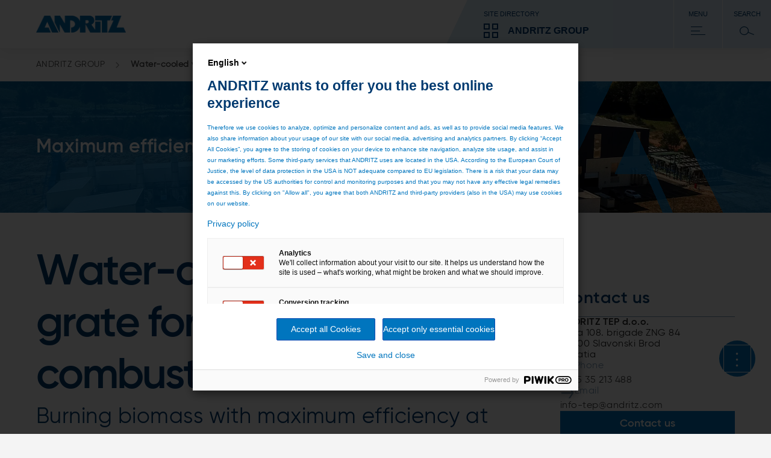

--- FILE ---
content_type: text/html;charset=UTF-8
request_url: https://www.andritz.com/products-en/group/environmental-solutions/water-cooled-vibrating-grate-for-biomass-combustion
body_size: 15480
content:

<!DOCTYPE html>
<html class="no-js" lang="en" dir="ltr"    >
<head data-resource_path="/blueprint/resources" >
<meta charset="UTF-8">
<title >Water-cooled vibrating grate for biomass combustion - BioSol</title>
<meta name="description" content="ANDRITZ TEP d.o.o. (former Duro Dakovic TEP d.o.o.) solutions are the culmination of decades of experience in designing, manufacturing, and maintaining power plants for various purposes and parameters worldwide. We leverage modern design methods to optimize the effectiveness of individual modules and the overall energy system of a power plant. Our approach incorporates user feedback, test results, and the most advanced computing systems to ensure that our solutions are efficient, effective, and reliable.
">
<meta name="author" content="ANDRITZ AG"/>
<meta name="keywords" content="grate production,waste combustion,air and water grate combustion,waste to energy,energy from waste,waste boiler manufacturing,biosol">
<link rel="canonical" href="https://www.andritz.com/products-en/group/environmental-solutions/water-cooled-vibrating-grate-for-biomass-combustion">
<meta property="og:image" content="https://www.andritz.com/resource/blob/498580/e28d9c607dff0f1c17fffae6adb4d3ba/dji-0040-data.jpg"/>
<meta property="og:url" content="https://www.andritz.com/products-en/group/environmental-solutions/water-cooled-vibrating-grate-for-biomass-combustion"/>
<meta property="og:type" content="website"/>
<meta property="og:title" content="Water-cooled vibrating grate for biomass combustion - BioSol" />
<meta property="og:description" content="ANDRITZ TEP d.o.o. (former Duro Dakovic TEP d.o.o.) solutions are the culmination of decades of experience in designing, manufacturing, and maintaining power plants for various purposes and parameters worldwide. We leverage modern design methods to optimize the effectiveness of individual modules and the overall energy system of a power plant. Our approach incorporates user feedback, test results, and the most advanced computing systems to ensure that our solutions are efficient, effective, and reliable.
" />
<script>
window.dataLayer = window.dataLayer || [];
window.dataLayer.push({
"event": "page_metadata",
"business_area": ["environment_&_energy", "pulp_&_paper", "thermal_power"],
"information_type": []
});
</script>
<meta name="viewport" content="width=device-width, initial-scale=1">
<meta http-equiv="X-UA-Compatible" content="IE=edge,chrome=1">
<link rel="shortcut icon" href="/resource/crblob/479938/ad7325527d66eb96bccf0bf0065fee24/favicon-ico-data.ico" type="image/x-icon" />
<link rel="icon" href="/resource/crblob/479938/ad7325527d66eb96bccf0bf0065fee24/favicon-ico-data.ico" type="image/x-icon"/>
<link rel="stylesheet" href="/resource/themes/atoday/css/andritz-forms.min-480170-5.css" ><link rel="stylesheet" href="/resource/themes/atoday/css/atoday-480172-83.css" >
<script src="/resource/themes/atoday/js/piwik-init.min-562708-9.js" defer="false" ></script><script src="/resource/themes/atoday/js/head-480146-58.js" defer="false" ></script>
<script type="text/javascript" src="//analytics.andritz.com/piwik/csp/3.js" async></script>
<span class="skip-link" data-module="skip-link" tabindex="0">Skip to main content</span>
</head><body
class="ci-contentpage-sidebar body"
data-content-id="496688"
data-current-referrer-page-id="496688"
data-root_navigation_id="390"
data-navigation_id="390"
data-resource_path="/blueprint/resources"
data-base-path="/blueprint/servlet"
data-base-ws_hash_business="2048349401"
data-base-ws_path_business="/blueprint/servlet/collection/tree/390/490"
data-base-ws_hash_navigation="1239308150"
data-base-ws_hash_settings="3435303"
data-base-ws_hash_messages="1678858446"
data-base-ws_path_navigation="/blueprint/servlet/navigation/tree/390"
data-base-ws_path_settings="/blueprint/servlet/settings/390"
data-base-ws_path_messages="/blueprint/servlet/messages/390"
>
<script src="https://discover.andritz.com/js/forms2/js/forms2.min.js"></script>
<script src="https://discover.andritz.com/rs/157-EGK-904/images/andritz-forms.min.js"></script>
<div class="ci-page-wrapper" >
<div class="ci-main-wrapper" >
<div class="ci-header-wrapper">
<header role="banner" class="wrap-full ci-header">
<a href="/group-en" class="ci-header-logo-link">
<img class="ci-header-logo" alt="ANDRITZ logo" src="/resource/blob/392/177201e8778299a353f0dfe0b2a0741c/andritz-logo-icon.webp"/>
</a>
<nav class="ci-header-desktop-nav">
<button class="ci-header-navigation-button-discover js-business-menu-toggle">
<span class="ci-header-navigation-button-title">Site directory</span>
<div class="ci-header-navigation-button-business-wrapper">
<i class="ci-header-navigation-button-icon ci-header-navigation-button-icon--business"></i>
<span class="ci-header-navigation-button-business-label">ANDRITZ GROUP</span>
</div>
</button>
<button class="ci-header-navigation-button js-main-menu-toggle">
<span class="ci-header-navigation-button-title">Menu</span>
<i class="ci-header-navigation-button-icon ci-header-navigation-button-icon--menu"></i>
</button>
<button class="ci-header-navigation-button search-modal-toggle">
<span class="ci-header-navigation-button-title">
Search
</span>
<i class="ci-header-navigation-button-icon ci-header-navigation-button-icon--search"></i>
<label for="ci-btn-start-search-modal-toggle" onclick></label>
</button>
</nav>
</header>
<nav class="ci-header-mobile-nav">
<button class="ci-header-navigation-button-discover js-business-menu-toggle">
<span class="ci-header-navigation-button-title">Site directory</span>
<div class="ci-header-navigation-button-business-wrapper">
<i class="ci-header-navigation-button-icon ci-header-navigation-button-icon--business"></i>
<span class="ci-header-navigation-button-business-label">ANDRITZ GROUP</span>
</div>
</button>
<button class="ci-header-navigation-button js-main-menu-toggle">
<span class="ci-header-navigation-button-title">Menu</span>
<i class="ci-header-navigation-button-icon ci-header-navigation-button-icon--menu"></i>
</button>
<button class="ci-header-navigation-button search-modal-toggle">
<span class="ci-header-navigation-button-title">
Search
</span>
<i class="ci-header-navigation-button-icon ci-header-navigation-button-icon--search"></i>
<label for="ci-btn-start-search-modal-toggle" onclick></label>
</button>
</nav>
<div class="js-nav-menu-flyout ci-nav-menu-flyout">
<div class="ci-nav-menu-overlay js-nav-menu-overlay"></div>
<div role="navigation" class="js-main-nav-menu-wrapper ci-nav-menu-wrapper">
<div class="ci-nav-menu" role="menubar" data-title="Back" data-overview-page-title="Overview"></div>
<div class="ci-nav-teasers">
<div class="ci-nav-teaser">
<a href="/sustainability-en/for-the-change"
>
<div class="ci-portrait-teaser ci-portrait-teaser--large">
<div class="ci-portrait-teaser-image-wrapper">
<img src="/resource/image/532260/portrait/xs/7/andritz-4000x2000px-bild-hl-ftc-1.webp"
alt="ANDRITZ_4000x2000px_Bild_HL_FTC_1"
class="portrait img-responsive"
width="416"
height="416"
/>
</div>
<div class="ci-portrait-teaser-content">
<div class="ci-richtext" >
<p>Our technologies and solutions enable the green transition</p> </div>
<a href="/sustainability-en/for-the-change"
class="ci-button-primary ci-btn"
>
Read more
</a>
</div>
</div>
</a> </div>
</div>
<button class="js-close-menu-button ci-button-close"></button>
</div>
<div class="js-business-nav-menu-wrapper ci-nav-menu-wrapper">
<div class="ci-nav-menu" role="menubar">
<div class="ci-nav-menu-column ci-slide-right ci-nav-menu-item-list-business">
<div class="ci-ul-wrapper">
<ul class="ci-nav-menu-item-list-business" role="menu" aria-label="Parent Item submenu">
<div class="ci-nav-menu-item-list">
<div class="ci-nav-menu-title">ANDRITZ GROUP</div>
<div class="ci-nav-menu-item">
<li data-sub-menu-id="390" class="ci-sub-menu-item js-expand ci-sub-menu-expand">
<div class="ci-sub-menu-link">
ANDRITZ GROUP
</div>
<i data-sub-menu-id="390" class="ci-sub-menu-expand ci-icon ci-icon-arrow-2"></i>
</li>
</div>
<div class="ci-nav-menu-item">
<li data-sub-menu-id="310830" class="ci-sub-menu-item js-expand ci-sub-menu-expand">
<div class="ci-sub-menu-link">
Newsroom
</div>
<i data-sub-menu-id="310830" class="ci-sub-menu-expand ci-icon ci-icon-arrow-2"></i>
</li>
</div>
<div class="ci-nav-menu-item">
<li data-sub-menu-id="263778" class="ci-sub-menu-item js-expand ci-sub-menu-expand">
<div class="ci-sub-menu-link">
Careers
</div>
<i data-sub-menu-id="263778" class="ci-sub-menu-expand ci-icon ci-icon-arrow-2"></i>
</li>
</div>
<div class="ci-nav-menu-item">
<li data-sub-menu-id="516836" class="ci-sub-menu-item js-expand ci-sub-menu-expand">
<div class="ci-sub-menu-link">
Sustainability
</div>
<i data-sub-menu-id="516836" class="ci-sub-menu-expand ci-icon ci-icon-arrow-2"></i>
</li>
</div>
</div>
<div class="ci-nav-menu-item-list">
<div class="ci-nav-menu-title">OUR BUSINESS AREAS</div>
<div class="ci-nav-menu-item">
<li data-sub-menu-id="494" class="ci-sub-menu-item js-expand ci-sub-menu-expand">
<div class="ci-sub-menu-link">
PULP &amp; PAPER
</div>
<i data-sub-menu-id="494" class="ci-sub-menu-expand ci-icon ci-icon-arrow-2"></i>
</li>
</div>
<div class="ci-nav-menu-item">
<li data-sub-menu-id="496" class="ci-sub-menu-item js-expand ci-sub-menu-expand">
<div class="ci-sub-menu-link">
METALS
</div>
<i data-sub-menu-id="496" class="ci-sub-menu-expand ci-icon ci-icon-arrow-2"></i>
</li>
</div>
<div class="ci-nav-menu-item">
<li data-sub-menu-id="492" class="ci-sub-menu-item js-expand ci-sub-menu-expand">
<div class="ci-sub-menu-link">
HYDROPOWER
</div>
<i data-sub-menu-id="492" class="ci-sub-menu-expand ci-icon ci-icon-arrow-2"></i>
</li>
</div>
<div class="ci-nav-menu-item">
<li data-sub-menu-id="535556" class="ci-sub-menu-item js-expand ci-sub-menu-expand">
<div class="ci-sub-menu-link">
ENVIRONMENT &amp; ENERGY
</div>
<i data-sub-menu-id="535556" class="ci-sub-menu-expand ci-icon ci-icon-arrow-2"></i>
</li>
</div>
</div>
<div class="ci-nav-menu-item-list">
<div class="ci-nav-menu-title">MORE ANDRITZ SOLUTIONS</div>
<div class="ci-nav-menu-item">
<li data-sub-menu-id="47192" class="ci-sub-menu-item js-expand ci-sub-menu-expand">
<div class="ci-sub-menu-link">
Automation
</div>
<i data-sub-menu-id="47192" class="ci-sub-menu-expand ci-icon ci-icon-arrow-2"></i>
</li>
</div>
<div class="ci-nav-menu-item">
<li data-sub-menu-id="451642" class="ci-sub-menu-item js-expand ci-sub-menu-expand">
<div class="ci-sub-menu-link">
Cyber security
</div>
<i data-sub-menu-id="451642" class="ci-sub-menu-expand ci-icon ci-icon-arrow-2"></i>
</li>
</div>
<div class="ci-nav-menu-item">
<li data-sub-menu-id="54816" class="ci-sub-menu-item js-expand ci-sub-menu-expand">
<div class="ci-sub-menu-link">
Metris - Digital Solutions
</div>
<i data-sub-menu-id="54816" class="ci-sub-menu-expand ci-icon ci-icon-arrow-2"></i>
</li>
</div>
<div class="ci-nav-menu-item">
<li data-sub-menu-id="47268" class="ci-sub-menu-item js-expand ci-sub-menu-expand">
<div class="ci-sub-menu-link">
Environmental solutions
</div>
<i data-sub-menu-id="47268" class="ci-sub-menu-expand ci-icon ci-icon-arrow-2"></i>
</li>
</div>
<div class="ci-nav-menu-item">
<li data-sub-menu-id="39610" class="ci-sub-menu-item js-expand ci-sub-menu-expand">
<div class="ci-sub-menu-link">
Feed &amp; Biofuel
</div>
<i data-sub-menu-id="39610" class="ci-sub-menu-expand ci-icon ci-icon-arrow-2"></i>
</li>
</div>
<div class="ci-nav-menu-item">
<li data-sub-menu-id="47346" class="ci-sub-menu-item js-expand ci-sub-menu-expand">
<div class="ci-sub-menu-link">
Marine Offshore
</div>
<i data-sub-menu-id="47346" class="ci-sub-menu-expand ci-icon ci-icon-arrow-2"></i>
</li>
</div>
<div class="ci-nav-menu-item">
<li data-sub-menu-id="47422" class="ci-sub-menu-item js-expand ci-sub-menu-expand">
<div class="ci-sub-menu-link">
Nonwoven and textile
</div>
<i data-sub-menu-id="47422" class="ci-sub-menu-expand ci-icon ci-icon-arrow-2"></i>
</li>
</div>
<div class="ci-nav-menu-item">
<li data-sub-menu-id="47058" class="ci-sub-menu-item js-expand ci-sub-menu-expand">
<div class="ci-sub-menu-link">
Panelboard
</div>
<i data-sub-menu-id="47058" class="ci-sub-menu-expand ci-icon ci-icon-arrow-2"></i>
</li>
</div>
<div class="ci-nav-menu-item">
<li data-sub-menu-id="535798" class="ci-sub-menu-item js-expand ci-sub-menu-expand">
<div class="ci-sub-menu-link">
Power-to-X
</div>
<i data-sub-menu-id="535798" class="ci-sub-menu-expand ci-icon ci-icon-arrow-2"></i>
</li>
</div>
<div class="ci-nav-menu-item">
<li data-sub-menu-id="47574" class="ci-sub-menu-item js-expand ci-sub-menu-expand">
<div class="ci-sub-menu-link">
Pumps
</div>
<i data-sub-menu-id="47574" class="ci-sub-menu-expand ci-icon ci-icon-arrow-2"></i>
</li>
</div>
<div class="ci-nav-menu-item">
<li data-sub-menu-id="47650" class="ci-sub-menu-item js-expand ci-sub-menu-expand">
<div class="ci-sub-menu-link">
Recycling
</div>
<i data-sub-menu-id="47650" class="ci-sub-menu-expand ci-icon ci-icon-arrow-2"></i>
</li>
</div>
<div class="ci-nav-menu-item">
<li data-sub-menu-id="498" class="ci-sub-menu-item js-expand ci-sub-menu-expand">
<div class="ci-sub-menu-link">
Separation
</div>
<i data-sub-menu-id="498" class="ci-sub-menu-expand ci-icon ci-icon-arrow-2"></i>
</li>
</div>
<div class="ci-nav-menu-item">
<li data-sub-menu-id="47726" class="ci-sub-menu-item js-expand ci-sub-menu-expand">
<div class="ci-sub-menu-link">
Thermal power
</div>
<i data-sub-menu-id="47726" class="ci-sub-menu-expand ci-icon ci-icon-arrow-2"></i>
</li>
</div>
<div class="ci-nav-menu-item">
<li data-sub-menu-id="293434" class="ci-sub-menu-item js-expand ci-sub-menu-expand">
<div class="ci-sub-menu-link">
ANDRITZ Ventures
</div>
<i data-sub-menu-id="293434" class="ci-sub-menu-expand ci-icon ci-icon-arrow-2"></i>
</li>
</div>
</div>
</ul>
<div class="scroll-shadow">
<i class="ci-icon-arrow-2-down"></i>
</div>
</div>
</div>
<div class="ci-nav-teasers">
<div class="ci-nav-teaser">
<a href="/sustainability-en/for-the-change"
>
<div class="ci-portrait-teaser ci-portrait-teaser--large">
<div class="ci-portrait-teaser-image-wrapper">
<img src="/resource/image/532260/portrait/xs/7/andritz-4000x2000px-bild-hl-ftc-1.webp"
alt="ANDRITZ_4000x2000px_Bild_HL_FTC_1"
class="portrait img-responsive"
width="416"
height="416"
/>
</div>
<div class="ci-portrait-teaser-content">
<div class="ci-richtext" >
<p>Our technologies and solutions enable the green transition</p> </div>
<a href="/sustainability-en/for-the-change"
class="ci-button-primary ci-btn"
>
Read more
</a>
</div>
</div>
</a> </div>
</div>
<button class="js-close-menu-button ci-button-close"></button>
</div>
</div>
<div role="search" class="ci-header-search-wrapper js-search-wrapper">
<input type="hidden" name="sba" value="" />
<form method="get" class="js-search-form" action="/group-en/search">
<input type="hidden" name="sba" value="" />
<div class="ci-header-search-wrapper-modal-container">
<div class="ci-header-search-wrapper-modal-container-box">
<input name="search" type="text" class="js-search-form-input ci-header-search-wrapper-modal-container-box-input" placeholder="Search..." autocomplete="off">
<button type="submit" class="ci-header-search-wrapper-modal-container-box-btn">Search</button>
</div>
</div>
</form>
<button class="js-close-menu-button ci-button-close"></button>
</div>
</div>
<div class="js-global-nav navbar">
<div class="ci-header-search-wrapper clear-both">
<div class="ci-search">
<div class="pull-right">
<div class="ci-search-wrapper js-search-wrapper relative">
<form method="get" class="js-search-form" action="/group-en/search">
<input type="hidden" name="sba" value=""/>
<div class="ci-input-wrapper ci-search-form-input-condensed">
<input type="text" name="search" class="js-search-form-input" placeholder="Search..." autocomplete="off">
</div>
<button type="submit" class="js-search-form-button ci-btn-start-search"></button>
</form>
</div>
</div>
</div>
</div> </div>
</div>
<div class="ci-header-sticky-spacer"></div>
<main id="main">
<div class="js-header-bread-crumb-wrapper ci-header-bread-crumb-wrapper">
<div class="js-header-bread-crumb ci-header-bread-crumb">
<ul class="ci-header-bread-crumb-list">
<li class="ci-header-bread-crumb-item">
<a href="/group-en" title="ANDRITZ GROUP" class="ci-header-bread-crumb-link ">
ANDRITZ GROUP
<i class="ci-header-bread-crumb-next"></i>
</a>
</li>
<li class="ci-header-bread-crumb-item">
<a href="/products-en/group/environmental-solutions/water-cooled-vibrating-grate-for-biomass-combustion" title="Water-cooled vibrating grate for biomass combustion" class="ci-header-bread-crumb-link ci-header-bread-crumb-link--current">
Water-cooled vibrating grate for biomass combustion
</a>
</li>
</ul>
</div>
</div>
<div class="ci-brick-keyvisual-wrapper">
<div class="relative">
<div class=right>
<svg class="theme-svg" viewBox="0 0 100 360" fill="none" xmlns="http://www.w3.org/2000/svg" shape-rendering="crispEdges">
<g class="transform-group">
<!-- Left Trapezoid -->
<path opacity="0.75" d="M-10000 0H152.871L-24.9079 360H-10000V0Z" fill="#0075BE" />
<!-- Right Trapezoid -->
<path opacity="0.75" d="M275.689 0H10000V360H455.96L275.689 0Z" fill="#0075BE" />
<!-- Center Shape -->
<path opacity="0.75" fill-rule="evenodd" clip-rule="evenodd" d="M317.908 360L213.801 131.649L158.148 254.202H243.546L289.82 360H317.908Z" fill="#0075BE" />
</g>
</svg>
</div>
<div class="brand-overlay-wrapper">
<span class="brand-inner-wrapper wrap">
<h2 class="brand-overlay-title ">Maximum efficiency, minimum emissions</h2>
</span>
</div>
<picture>
<!--[if IE 9]><video style="display: none;"><![endif]-->
<source srcset="/resource/image/498580/keyvisual-highres/sm/3/dji-0040.webp" media=" (min-width: 481px) and (max-width: 768px)
" type="image/webp">
<source srcset="/resource/image/498580/keyvisual-highres/sm/3/dji-0040.jpg" media=" (min-width: 481px) and (max-width: 768px)
">
<source srcset="/resource/image/498580/keyvisual-highres/md/3/dji-0040.webp" media=" (min-width: 769px) and (max-width: 1023px)
" type="image/webp">
<source srcset="/resource/image/498580/keyvisual-highres/md/3/dji-0040.jpg" media=" (min-width: 769px) and (max-width: 1023px)
">
<source srcset="/resource/image/498580/keyvisual-highres/lg/3/dji-0040.webp" media="(min-width: 1024px)" type="image/webp">
<source srcset="/resource/image/498580/keyvisual-highres/lg/3/dji-0040.jpg" media="(min-width: 1024px)">
<!--[if IE 9]></video><![endif]-->
<source srcset="/resource/image/498580/keyvisual-highres/xs/3/dji-0040.webp" type="image/webp">
<img srcset="/resource/image/498580/keyvisual-highres/xs/3/dji-0040.jpg"
alt="DJI_0040"
title="DJI_0040"
class="keyvisual-highres img-responsive"
width="960"
height="390"
/>
</picture>
</div>
</div>
<div class="ci-content-wrapper js-content-wrapper " id="main-content">
<div class="ci-col-1-m-p">
<div class="ci-col-1-m">
<div class="quick-link-module">
<button class="quick-link-toggle">
<span class="label">Page resources</span>
<svg class="icon" width="24" height="24" viewBox="0 0 24 24" fill="none" xmlns="http://www.w3.org/2000/svg">
<path d="M13.4998 2L13.4998 23L10.4998 22L10.4998 1L13.4998 2Z" fill="#BFCEDB"/>
<path d="M2.00012 10.5L23.0001 10.5L22.0001 13.5L1.00012 13.5L2.00012 10.5Z" fill="#BFCEDB"/>
<path d="M13.4998 2L13.4998 23L10.4998 22L10.4998 1L13.4998 2Z" fill="#222"/>
<path d="M2.00012 10.5L23.0001 10.5L22.0001 13.5L1.00012 13.5L2.00012 10.5Z" fill="#222"/>
</svg>
</button>
<div class="quick-link-container"></div>
</div>
<div class="content-placement-wrapper">
<div class="ci-col-1">
<div class="page-intro ci-page-intro" data-module="page-intro" >
<h1 class="h-2-display-2 main-title">Water-cooled vibrating grate for biomass combustion - BioSol</h1>
<h2 class="h-2">Burning biomass with maximum efficiency at minimum emission rates.</h2>
<div class="ci-highlight-base">
<div class="ci-richtext ci-bullet" >
<p>Our solutions are the culmination of decades of experience in designing, manufacturing, and maintaining power plants for various purposes and parameters worldwide. We leverage modern design methods to optimize the effectiveness of individual modules and the overall energy system of a power plant. Our approach incorporates user feedback, test results, and the most advanced computing systems to ensure that our solutions are efficient, effective, and reliable.</p> </div>
</div>
</div> </div>
</div><div class="content-placement-wrapper">
<div class="ci-col-2">
<div class="content-image-video" data-module="content-image-video" >
<div class="js-content-picture-video ci-content-picture-video media-info-normal one-col">
<h3 class="h-3"></h3>
<div class="relative ci-content-media">
<!-- uncropped image -->
<picture class="">
<source srcset="/resource/blob/498504/ffbb20e2da404e813a623c8e41258df8/karlovac-pb-vibrograte-02-data.webp" type="image/webp"/>
<img src="/resource/blob/498504/ffbb20e2da404e813a623c8e41258df8/karlovac-pb-vibrograte-02-data.png" alt="Karlovac_PB_VibroGrate_02" class="content-image-video img-responsive" title="Power Boiler - VibroGrate" loading="lazy" width="4000" height="4000" />
</picture>
<div class="ci-overlay-icon ">
<a href="/resource/blob/498504/ffbb20e2da404e813a623c8e41258df8/karlovac-pb-vibrograte-02-data.png" class="js-fancybox ci-hidden-sm">
<div class="ci-icon ci-icon-enlarge"></div>
</a>
</div>
</div>
</div></div> </div>
<div class="ci-col-2">
<div class="content-text" data-module="content-text" >
<div class="ci-content-text">
<div class="ci-richtext ci-bullet" >
<p>All important boiler and boiler power plant components, such as the boiler and combustion system, are manufactured in our own European production facilities. We pay special attention to the manufacturing quality and installation of the boiler power plant to ensure high reliability and availability of the plant throughout its entire operating life.</p><p>The vibrating system is designed to operate continuously; it is important that it is reliable and has low maintenance costs. Compared to other types of grate firing systems, the vibrating system is generally simpler and has a smaller number of movable parts and cast iron elements. This results in a system that is less complicated and easier to maintain, with fewer wearing parts that need to be replaced over time.</p> </div>
</div>
</div> </div>
</div><div class="content-placement-wrapper">
<div class="ci-col-1">
<div class="content-text-image ci-text-image-box " data-module="content-text-image" >
<div class="ci-text-contents">
<div class="ci-richtext ci-bullet" >
<h2>Benefits of the water-cooled vibrating grate</h2><p><br/></p><p><strong>Combustion system, depending on the fuel system, which allows</strong></p><ul class="rte--list"><li>Low flue gas emission rates (NOx, particles)</li><li>High combustion efficiency</li><li>Low plant energy self-consumption</li><li>Low operating and maintenance costs</li><li>Decreased erosion of the furnace walls</li></ul><p><strong>High degree of efficiency of the boiler and the entire plant</strong></p><ul class="rte--list"><li>Optimal heat distribution</li><li>Excellent economic indicators of the boiler</li></ul><p><strong>High availability</strong></p><ul class="rte--list"><li>Improved cost-effectiveness of the project</li></ul><p><br/></p> </div>
</div>
</div> </div>
<div class="ci-col-1">
<div class="content-table" data-module="content-table" >
<div class="ci-richtext ci-bullet ci-table ci-table-striped" >
<table><tbody><tr><td><p><strong>Lower heating value (LHV):</strong></p></td><td><p>7 MJ/kg – 17 MJ/kg</p></td></tr><tr><td><p><strong>Low cost of maintenance:</strong></p></td><td><p>The absence of cast iron elements in the membrane wall helps to reduce maintenance costs.</p></td></tr><tr><td><p><strong>High availability:</strong></p></td><td><p>The absence of cast iron elements also helps to improve the availability of the boiler.</p></td></tr><tr><td><p><strong>Burning fuel with high moisture content:</strong></p></td><td><p>This design can accommodate fuel with a moisture content of up to 60% (whereas other designs can only handle a moisture content of up to 50%).</p></td></tr><tr><td><p><strong>Efficient evaporating system:</strong></p></td><td><p>The membrane wall is part of the evaporating system of the boiler, which results in higher efficiency.</p></td></tr><tr><td><p><strong>No risk to natural circulation:</strong></p></td><td><p>The grate's inclination angle of 6 degrees ensures that there is no risk to natural circulation.</p></td></tr><tr><td><p><strong>No danger of overheating:</strong></p></td><td><p>The grate can be bare, without any ash or fuel, without the risk of over-heating and malfunction.</p></td></tr><tr><td><p><strong>Direct flame burners:</strong></p></td><td><p>This design can accommodate direct flame burners (oil or gas) without any safety concerns.</p></td></tr><tr><td><p><strong>No sealing problems:</strong></p></td><td><p>There are no sealing problems between the grate and membrane walls or headers.</p></td></tr><tr><td><p><strong>Less ash and unburned fuel:</strong></p></td><td><p>The burning process is better, resulting in higher efficiency and less ash and unburned fuel under the grate.</p></td></tr><tr><td><p><strong>Reduced energy consumption:</strong></p></td><td><p>Less energy is consumed for ash conveyors, and there is no need to have ash conveyors under the grate.</p></td></tr><tr><td><p><strong>No supporting steel or concrete:</strong></p></td><td><p>There is no need for supporting steel or concrete constructions for motors.</p></td></tr><tr><td><p><strong>Better air input control:</strong></p></td><td><p>Primary air input and the burning process are controlled more effectively.</p></td></tr><tr><td><p><strong>Simple maintenance and repairs:</strong></p></td><td><p>This design is simple to maintain and repair, and no special workshop or tools are required.</p></td></tr><tr><td><p><strong>No consumption of electric energy:</strong></p></td><td><p>No electric energy is required to run the cooling system pumps.</p></td></tr></tbody></table><p><br/></p> </div>
</div> </div>
<div class="ci-col-1">
<div class="ci-teaser-list">
<h4 class="h-3">Newsroom</h4>
<div class="items">
<a href="/newsroom-en/pulp-paper/2025-11-20-buchenhofen"
>
<div class="ci-teaser-list-item">
<div class="ci-image-filler">
<div class="ci-teaser-image">
<picture>
<!--[if IE 9]><video style="display: none;"><![endif]-->
<source srcset="/resource/image/664380/teaser-list-col-1/sm/1/visualization-of-the-new-sludge-incineration-plant-in-wuppertal-buchenhofen-kvb-gmbh.webp" media=" (min-width: 481px) and (max-width: 768px)
" type="image/webp">
<source srcset="/resource/image/664380/teaser-list-col-1/sm/1/visualization-of-the-new-sludge-incineration-plant-in-wuppertal-buchenhofen-kvb-gmbh.jpg" media=" (min-width: 481px) and (max-width: 768px)
">
<source srcset="/resource/image/664380/teaser-list-col-1/md/1/visualization-of-the-new-sludge-incineration-plant-in-wuppertal-buchenhofen-kvb-gmbh.webp" media=" (min-width: 769px) and (max-width: 1023px)
" type="image/webp">
<source srcset="/resource/image/664380/teaser-list-col-1/md/1/visualization-of-the-new-sludge-incineration-plant-in-wuppertal-buchenhofen-kvb-gmbh.jpg" media=" (min-width: 769px) and (max-width: 1023px)
">
<source srcset="/resource/image/664380/teaser-list-col-1/lg/1/visualization-of-the-new-sludge-incineration-plant-in-wuppertal-buchenhofen-kvb-gmbh.webp" media="(min-width: 1024px)" type="image/webp">
<source srcset="/resource/image/664380/teaser-list-col-1/lg/1/visualization-of-the-new-sludge-incineration-plant-in-wuppertal-buchenhofen-kvb-gmbh.jpg" media="(min-width: 1024px)">
<!--[if IE 9]></video><![endif]-->
<source srcset="/resource/image/664380/teaser-list-col-1/xs/1/visualization-of-the-new-sludge-incineration-plant-in-wuppertal-buchenhofen-kvb-gmbh.webp" type="image/webp">
<img srcset="/resource/image/664380/teaser-list-col-1/xs/1/visualization-of-the-new-sludge-incineration-plant-in-wuppertal-buchenhofen-kvb-gmbh.jpg"
alt="Visualization of the new sludge incineration plant in Wuppertal-Buchenhofen. © KVB GmbH"
title="Visualization of the new sludge incineration plant in Wuppertal-Buchenhofen. © KVB GmbH, © KVB GmbH"
class="teaser-list-col-1 img-responsive"
loading="lazy"
width="439"
height="170"
/>
</picture>
</div>
</div>
<div class="ci-teaser-content">
<h7 class="h-4">ANDRITZ to supply sludge incineration plant to Wuppertal, Germany</h7>
<div class='ci-kicker'>2025-11-20</div>
<div class="ci-richtext">
<p><span lang="en-US">The German company Klärschlammverwertung Buchenhofen GmbH (KVB) has awarded international technology group ANDRITZ an order to build a new mono-incineration plant for sewage sludge in Wuppertal-Buchenhofen.</span></p> </div>
</div>
</div>
</a><a href="/newsroom-en/pulp-paper/2025-09-10-boeblingen-group"
>
<div class="ci-teaser-list-item">
<div class="ci-image-filler">
<div class="ci-teaser-image">
<picture>
<!--[if IE 9]><video style="display: none;"><![endif]-->
<source srcset="/resource/image/27950/teaser-list-col-1/sm/1/pp-ks-recovery-boiler-inside.webp" media=" (min-width: 481px) and (max-width: 768px)
" type="image/webp">
<source srcset="/resource/image/27950/teaser-list-col-1/sm/1/pp-ks-recovery-boiler-inside.png" media=" (min-width: 481px) and (max-width: 768px)
">
<source srcset="/resource/image/27950/teaser-list-col-1/md/1/pp-ks-recovery-boiler-inside.webp" media=" (min-width: 769px) and (max-width: 1023px)
" type="image/webp">
<source srcset="/resource/image/27950/teaser-list-col-1/md/1/pp-ks-recovery-boiler-inside.png" media=" (min-width: 769px) and (max-width: 1023px)
">
<source srcset="/resource/image/27950/teaser-list-col-1/lg/1/pp-ks-recovery-boiler-inside.webp" media="(min-width: 1024px)" type="image/webp">
<source srcset="/resource/image/27950/teaser-list-col-1/lg/1/pp-ks-recovery-boiler-inside.png" media="(min-width: 1024px)">
<!--[if IE 9]></video><![endif]-->
<source srcset="/resource/image/27950/teaser-list-col-1/xs/1/pp-ks-recovery-boiler-inside.webp" type="image/webp">
<img srcset="/resource/image/27950/teaser-list-col-1/xs/1/pp-ks-recovery-boiler-inside.png"
alt="pp-ks-recovery-boiler-inside"
title="pp-ks-recovery-boiler-inside"
class="teaser-list-col-1 img-responsive"
loading="lazy"
width="439"
height="170"
/>
</picture>
</div>
</div>
<div class="ci-teaser-content">
<h7 class="h-4">RBB, Germany, orders sewage sludge mono-incineration plant from ANDRITZ</h7>
<div class='ci-kicker'>2025-09-10</div>
<div class="ci-richtext">
<p>RBB KSVA Vermögensgesellschaft mbH &amp; Co. KG (RBB) has selected international technology group ANDRITZ to build a cutting-edge sewage sludge mono-incineration plant at the Böblingen waste incineration site in Germany.</p> </div>
</div>
</div>
</a><a href="/newsroom-en/environmental-solutions/2025-07-07-hildesheim-group"
>
<div class="ci-teaser-list-item">
<div class="ci-image-filler">
<div class="ci-teaser-image">
<picture>
<!--[if IE 9]><video style="display: none;"><![endif]-->
<source srcset="/resource/image/27950/teaser-list-col-1/sm/1/pp-ks-recovery-boiler-inside.webp" media=" (min-width: 481px) and (max-width: 768px)
" type="image/webp">
<source srcset="/resource/image/27950/teaser-list-col-1/sm/1/pp-ks-recovery-boiler-inside.png" media=" (min-width: 481px) and (max-width: 768px)
">
<source srcset="/resource/image/27950/teaser-list-col-1/md/1/pp-ks-recovery-boiler-inside.webp" media=" (min-width: 769px) and (max-width: 1023px)
" type="image/webp">
<source srcset="/resource/image/27950/teaser-list-col-1/md/1/pp-ks-recovery-boiler-inside.png" media=" (min-width: 769px) and (max-width: 1023px)
">
<source srcset="/resource/image/27950/teaser-list-col-1/lg/1/pp-ks-recovery-boiler-inside.webp" media="(min-width: 1024px)" type="image/webp">
<source srcset="/resource/image/27950/teaser-list-col-1/lg/1/pp-ks-recovery-boiler-inside.png" media="(min-width: 1024px)">
<!--[if IE 9]></video><![endif]-->
<source srcset="/resource/image/27950/teaser-list-col-1/xs/1/pp-ks-recovery-boiler-inside.webp" type="image/webp">
<img srcset="/resource/image/27950/teaser-list-col-1/xs/1/pp-ks-recovery-boiler-inside.png"
alt="pp-ks-recovery-boiler-inside"
title="pp-ks-recovery-boiler-inside"
class="teaser-list-col-1 img-responsive"
loading="lazy"
width="439"
height="170"
/>
</picture>
</div>
</div>
<div class="ci-teaser-content">
<h7 class="h-4">ANDRITZ to supply sewage sludge mono-incineration plant to Hildesheim, Germany</h7>
<div class='ci-kicker'>2025-07-07</div>
<div class="ci-richtext">
<p>International technology group ANDRITZ has received an order from the German sludge utilization company Kommunale Nährstoffrückgewinnung Niedersachsen GmbH (KNRN) to supply a sewage sludge mono-incineration plant. </p> </div>
</div>
</div>
</a> </div>
<a href="/newsroom-en"
class="cta-button ci-button-primary cta-teaser-list ci-btn"
>
More news
</a>
</div> </div>
</div><div class="content-placement-wrapper">
<div class="ci-col-1">
<div class="teaser-story-big ci-teaser-story" data-module="teaser-story-big" >
<div class="teaser-story-item ci-teaser-fixed-small ci-teaser-story-small">
<div class="ci-expand-block">
<div class="ci-teaser-image">
<picture>
<!--[if IE 9]><video style="display: none;"><![endif]-->
<source srcset="/resource/image/106786/teaser-story-big/sm/3/power-plant-services.webp" media=" (min-width: 481px) and (max-width: 768px)
" type="image/webp">
<source srcset="/resource/image/106786/teaser-story-big/sm/3/power-plant-services.jpg" media=" (min-width: 481px) and (max-width: 768px)
">
<source srcset="/resource/image/106786/teaser-story-big/md/3/power-plant-services.webp" media=" (min-width: 769px) and (max-width: 1023px)
" type="image/webp">
<source srcset="/resource/image/106786/teaser-story-big/md/3/power-plant-services.jpg" media=" (min-width: 769px) and (max-width: 1023px)
">
<source srcset="/resource/image/106786/teaser-story-big/lg/3/power-plant-services.webp" media="(min-width: 1024px)" type="image/webp">
<source srcset="/resource/image/106786/teaser-story-big/lg/3/power-plant-services.jpg" media="(min-width: 1024px)">
<!--[if IE 9]></video><![endif]-->
<source srcset="/resource/image/106786/teaser-story-big/xs/3/power-plant-services.webp" type="image/webp">
<img srcset="/resource/image/106786/teaser-story-big/xs/3/power-plant-services.jpg"
alt="Power-plant-services"
title="Power-plant-services"
class="teaser-story-big img-responsive"
loading="lazy"
width="459"
height="215"
/>
</picture>
</div>
</div>
<div class="ci-teaser-content">
<h4 class="h-4 story-title">Services for power plants</h4>
<div class="text">
<p>ANDRITZ power plant service experts work in close cooperation with customers to improve the safety, performance, stability, availability, and efficiency of power generation equipment. ANDRITZ is well-positioned to offer the full support our customers need.</p> </div>
</div>
<a href="/products-en/group/pulp-and-paper/service-solutions/power-plant-services"
class="cta-button ci-button-secondary ci-btn"
>
Read more
</a>
</div><div class="teaser-story-item ci-teaser-fixed-small ci-teaser-story-small">
<div class="ci-expand-block">
<div class="ci-teaser-image">
<picture>
<!--[if IE 9]><video style="display: none;"><![endif]-->
<source srcset="/resource/image/287762/teaser-story-big/sm/2/aa-keyvisual-a.webp" media=" (min-width: 481px) and (max-width: 768px)
" type="image/webp">
<source srcset="/resource/image/287762/teaser-story-big/sm/2/aa-keyvisual-a.jpg" media=" (min-width: 481px) and (max-width: 768px)
">
<source srcset="/resource/image/287762/teaser-story-big/md/2/aa-keyvisual-a.webp" media=" (min-width: 769px) and (max-width: 1023px)
" type="image/webp">
<source srcset="/resource/image/287762/teaser-story-big/md/2/aa-keyvisual-a.jpg" media=" (min-width: 769px) and (max-width: 1023px)
">
<source srcset="/resource/image/287762/teaser-story-big/lg/2/aa-keyvisual-a.webp" media="(min-width: 1024px)" type="image/webp">
<source srcset="/resource/image/287762/teaser-story-big/lg/2/aa-keyvisual-a.jpg" media="(min-width: 1024px)">
<!--[if IE 9]></video><![endif]-->
<source srcset="/resource/image/287762/teaser-story-big/xs/2/aa-keyvisual-a.webp" type="image/webp">
<img srcset="/resource/image/287762/teaser-story-big/xs/2/aa-keyvisual-a.jpg"
alt="aa_KeyVisual_A"
title="ANDRITZ Automation"
class="teaser-story-big img-responsive"
loading="lazy"
width="459"
height="215"
/>
</picture>
</div>
</div>
<div class="ci-teaser-content">
<h4 class="h-4 story-title">Automation for the pulp and paper industry</h4>
<div class="text">
<p>Optimization, data analysis, augmented reality</p> </div>
</div>
<a href="/automation-en"
class="cta-button ci-button-secondary ci-btn"
>
Learn more
</a>
</div>
</div> </div>
</div><div class="content-placement-wrapper">
<div class="ci-col-1">
<div class="content-text" data-module="content-text" >
<div class="ci-content-text">
<div class="ci-richtext ci-bullet" >
<h2>Find out more ...</h2> </div>
</div>
</div> </div>
</div><div class="content-placement-wrapper">
<div class="ci-col-2">
<div class="teaser-cta " data-module="teaser-cta" >
<div class="ci-teaser-fixed ci-medium-cta">
<div class="ci-teaser-image">
<div class="ci-teaser-image">
<picture>
<!--[if IE 9]><video style="display: none;"><![endif]-->
<source srcset="/resource/image/589962/teaser-cta/sm/3/aschaffenburg01-waste-to-energy-andritz-power-boiler.webp" media=" (min-width: 481px) and (max-width: 768px)
" type="image/webp">
<source srcset="/resource/image/589962/teaser-cta/sm/3/aschaffenburg01-waste-to-energy-andritz-power-boiler.jpg" media=" (min-width: 481px) and (max-width: 768px)
">
<source srcset="/resource/image/589962/teaser-cta/md/3/aschaffenburg01-waste-to-energy-andritz-power-boiler.webp" media=" (min-width: 769px) and (max-width: 1023px)
" type="image/webp">
<source srcset="/resource/image/589962/teaser-cta/md/3/aschaffenburg01-waste-to-energy-andritz-power-boiler.jpg" media=" (min-width: 769px) and (max-width: 1023px)
">
<source srcset="/resource/image/589962/teaser-cta/lg/3/aschaffenburg01-waste-to-energy-andritz-power-boiler.webp" media="(min-width: 1024px)" type="image/webp">
<source srcset="/resource/image/589962/teaser-cta/lg/3/aschaffenburg01-waste-to-energy-andritz-power-boiler.jpg" media="(min-width: 1024px)">
<!--[if IE 9]></video><![endif]-->
<source srcset="/resource/image/589962/teaser-cta/xs/3/aschaffenburg01-waste-to-energy-andritz-power-boiler.webp" type="image/webp">
<img srcset="/resource/image/589962/teaser-cta/xs/3/aschaffenburg01-waste-to-energy-andritz-power-boiler.jpg"
alt="002 2318 FotoBehrendt"
title="002 2318 FotoBehrendt, © Lars Behrendt"
class="teaser-cta img-responsive"
loading="lazy"
width="459"
height="178"
/>
</picture>
</div>
</div>
<div class="ci-teaser-content">
<h3 class="title h-4"> When the pressure is on </h3>
<div class="text" >
<p>A logistical challenge and pioneering technology: the Waste-to-Energy plant at Aschaffenburg is a success story drawing on a wide range of ANDRITZ competencies, including the flexibility to manage a very compact site. </p> </div>
<a href="/spectrum-en/aschaffenburg-waste-to-energy"
class="cta-button ci-button-teaser ci-btn"
>
Read more
</a>
</div>
</div>
</div> </div>
<div class="ci-col-2">
<div class="teaser-cta" data-module="teaser-cta" >
<div class="ci-teaser-fixed ci-maximum-cta">
<div class="ci-teaser-image">
<div class="ci-teaser-image">
<picture>
<!--[if IE 9]><video style="display: none;"><![endif]-->
<source srcset="/resource/image/498502/teaser-cta/sm/4/pb-w2e-01-1-.webp" media=" (min-width: 481px) and (max-width: 768px)
" type="image/webp">
<source srcset="/resource/image/498502/teaser-cta/sm/4/pb-w2e-01-1-.jpg" media=" (min-width: 481px) and (max-width: 768px)
">
<source srcset="/resource/image/498502/teaser-cta/md/4/pb-w2e-01-1-.webp" media=" (min-width: 769px) and (max-width: 1023px)
" type="image/webp">
<source srcset="/resource/image/498502/teaser-cta/md/4/pb-w2e-01-1-.jpg" media=" (min-width: 769px) and (max-width: 1023px)
">
<source srcset="/resource/image/498502/teaser-cta/lg/4/pb-w2e-01-1-.webp" media="(min-width: 1024px)" type="image/webp">
<source srcset="/resource/image/498502/teaser-cta/lg/4/pb-w2e-01-1-.jpg" media="(min-width: 1024px)">
<!--[if IE 9]></video><![endif]-->
<source srcset="/resource/image/498502/teaser-cta/xs/4/pb-w2e-01-1-.webp" type="image/webp">
<img srcset="/resource/image/498502/teaser-cta/xs/4/pb-w2e-01-1-.jpg"
alt="PB_W2E_01 (1)"
title="Power Boiler - Waste to Energy"
class="teaser-cta img-responsive"
loading="lazy"
width="459"
height="178"
/>
</picture>
</div>
</div>
<div class="ci-teaser-content">
<h3 class="title h-4">Air- and water-cooled reciprocating step grate</h3>
<div class="text" >
<p>Most modern power plants for the production of energy from waste (EfW) use the proven technology of heat treatment on mixed municipal waste, RDF and SRF. Air- and water-cooled combustion grates and tailor-made boilers, which are manufactured in our European facilities, are the core components of most current EfW plants. </p> </div>
<a href="/products-en/group/environmental-solutions/air-and-water-cooled-reciprocating-step-grate"
class="cta-button ci-button-teaser ci-btn"
>
Read more
</a>
</div>
</div>
</div> </div>
<div class="ci-col-2">
<div class="teaser-cta" data-module="teaser-cta" >
<div class="ci-teaser-fixed ci-maximum-cta">
<div class="ci-teaser-image">
<div class="ci-teaser-image">
<picture>
<!--[if IE 9]><video style="display: none;"><![endif]-->
<source srcset="/resource/image/508490/teaser-cta/sm/1/headquarter.webp" media=" (min-width: 481px) and (max-width: 768px)
" type="image/webp">
<source srcset="/resource/image/508490/teaser-cta/sm/1/headquarter.jpg" media=" (min-width: 481px) and (max-width: 768px)
">
<source srcset="/resource/image/508490/teaser-cta/md/1/headquarter.webp" media=" (min-width: 769px) and (max-width: 1023px)
" type="image/webp">
<source srcset="/resource/image/508490/teaser-cta/md/1/headquarter.jpg" media=" (min-width: 769px) and (max-width: 1023px)
">
<source srcset="/resource/image/508490/teaser-cta/lg/1/headquarter.webp" media="(min-width: 1024px)" type="image/webp">
<source srcset="/resource/image/508490/teaser-cta/lg/1/headquarter.jpg" media="(min-width: 1024px)">
<!--[if IE 9]></video><![endif]-->
<source srcset="/resource/image/508490/teaser-cta/xs/1/headquarter.webp" type="image/webp">
<img srcset="/resource/image/508490/teaser-cta/xs/1/headquarter.jpg"
title="Headquarter"
class="teaser-cta img-responsive"
loading="lazy"
width="459"
height="178"
/>
</picture>
</div>
</div>
<div class="ci-teaser-content">
<h3 class="title h-4">ANDRITZ TEP </h3>
<div class="text" >
<p>ANDRITZ TermoEnergetskaPostrojenja d.o.o. – abbreviated to ANDRITZ TEP d.o.o. (limited liability company) and formerly known as Đuro Đaković TEP – is a well-established Croatian company with over 100 years’ experience in the production of boiler plants for various kinds of fuels. </p> </div>
<a href="/pulp-and-paper-en/locations-contact-us/andritz-tep"
class="cta-button ci-button-teaser ci-btn"
>
Read more
</a>
</div>
</div>
</div> </div>
<div class="ci-col-2">
<div class="teaser-cta" data-module="teaser-cta" >
<div class="ci-teaser-fixed ci-medium-cta">
<div class="ci-teaser-image">
<div class="ci-teaser-image">
<picture>
<!--[if IE 9]><video style="display: none;"><![endif]-->
<source srcset="/resource/image/65450/teaser-cta/sm/4/pp-bfb-ecofluid-blackburn-meadows.webp" media=" (min-width: 481px) and (max-width: 768px)
" type="image/webp">
<source srcset="/resource/image/65450/teaser-cta/sm/4/pp-bfb-ecofluid-blackburn-meadows.jpg" media=" (min-width: 481px) and (max-width: 768px)
">
<source srcset="/resource/image/65450/teaser-cta/md/4/pp-bfb-ecofluid-blackburn-meadows.webp" media=" (min-width: 769px) and (max-width: 1023px)
" type="image/webp">
<source srcset="/resource/image/65450/teaser-cta/md/4/pp-bfb-ecofluid-blackburn-meadows.jpg" media=" (min-width: 769px) and (max-width: 1023px)
">
<source srcset="/resource/image/65450/teaser-cta/lg/4/pp-bfb-ecofluid-blackburn-meadows.webp" media="(min-width: 1024px)" type="image/webp">
<source srcset="/resource/image/65450/teaser-cta/lg/4/pp-bfb-ecofluid-blackburn-meadows.jpg" media="(min-width: 1024px)">
<!--[if IE 9]></video><![endif]-->
<source srcset="/resource/image/65450/teaser-cta/xs/4/pp-bfb-ecofluid-blackburn-meadows.webp" type="image/webp">
<img srcset="/resource/image/65450/teaser-cta/xs/4/pp-bfb-ecofluid-blackburn-meadows.jpg"
alt="BFB EcoFluid boiler at E.ON Blackburn Meadows Renewable Energy Plant, UK"
title="BFB EcoFluid boiler at E.ON Blackburn Meadows Renewable Energy Plant, UK"
class="teaser-cta img-responsive"
loading="lazy"
width="459"
height="178"
/>
</picture>
</div>
</div>
<div class="ci-teaser-content">
<h3 class="title h-4">Thermal power</h3>
<div class="text" >
<p>Turbo generators for thermal power plants, power generation systems for the efficient use of traditional fossil fuels as well as biomass, process gases, black liquor, and refuse-derived fuels.</p><p></p> </div>
<a href="/thermal-power-en"
class="cta-button ci-button-teaser ci-btn"
>
Read more
</a>
</div>
</div>
</div> </div>
</div>
</div>
<div class="ci-col-m">
<div class="js-sidebar-sticky-spacer">
<div class="js-sidebar ci-sidebar ci-clearfix">
<div class="ci-col-1">
<div class="sidebar-contact js-sidebar-contacts" id="quick-link-contact" data-headline="Contact us" data-module="sidebar-contact" >
<div class="header h-3">Contact us</div>
<div class="contact-content-wrapper">
<div class="item ci-marginal-content" >
<div class="text">
<p class="name">ANDRITZ TEP d.o.o.</p>
<p class="street">Ulica 108. brigade ZNG 84</p>
<p class="zip-city">35000 Slavonski Brod </p>
<p class="country">Croatia</p>
</div>
<div class="contact-wrapper">
<div class="data ci-marginal-contacts"
data-overlay="true"
data-contact-id="496766">
<div class="phone">
<div class="label">
<svg class="arrow" xmlns="http://www.w3.org/2000/svg" viewBox="0 0 32 32">
<path d="M18.5 4H22L30 16L22 28H18.5L26.5 16L18.5 4Z"/>
<path d="M27 14.5H2L3 17.5H28L27 14.5Z"/>
</svg>
<p class="label-text">Phone</p>
</div>
<a href="tel:+385 35 213 488">+385 35 213 488</a>
</div>
<div class="email">
<div class="label">
<svg class="arrow" xmlns="http://www.w3.org/2000/svg" viewBox="0 0 32 32">
<path d="M18.5 4H22L30 16L22 28H18.5L26.5 16L18.5 4Z"/>
<path d="M27 14.5H2L3 17.5H28L27 14.5Z"/>
</svg>
<p class="label-text">Email</p>
</div>
<a href="mailto:info-tep@andritz.com">info-tep@andritz.com</a>
</div>
</div>
</div>
<a href="/pulp-and-paper-en/general-inquiry"
class="cta-button ci-button-primary ci-btn"
>
Contact us
</a>
</div><div class="item ci-marginal-content" >
<div class="text">
<p class="name">ANDRITZ Power Boilers</p>
<p class="name-addition">Austria</p>
</div>
<div class="contact-wrapper">
<div class="data ci-marginal-contacts"
data-overlay="true"
data-contact-id="64952">
<div class="phone">
<div class="label">
<svg class="arrow" xmlns="http://www.w3.org/2000/svg" viewBox="0 0 32 32">
<path d="M18.5 4H22L30 16L22 28H18.5L26.5 16L18.5 4Z"/>
<path d="M27 14.5H2L3 17.5H28L27 14.5Z"/>
</svg>
<p class="label-text">Phone</p>
</div>
<a href="tel:+43 (316) 501 0">+43 (316) 501 0</a>
</div>
<div class="email">
<div class="label">
<svg class="arrow" xmlns="http://www.w3.org/2000/svg" viewBox="0 0 32 32">
<path d="M18.5 4H22L30 16L22 28H18.5L26.5 16L18.5 4Z"/>
<path d="M27 14.5H2L3 17.5H28L27 14.5Z"/>
</svg>
<p class="label-text">Email</p>
</div>
<a href="mailto:powergeneration.ne@andritz.com">powergeneration.ne@andritz.com</a>
</div>
</div>
</div>
<a href="/pulp-and-paper-en/general-inquiry"
class="cta-button ci-button-primary ci-btn"
>
Contact us
</a>
</div><div class="item ci-marginal-content" >
<div class="text">
<p class="name">ANDRITZ power plant service</p>
</div>
<div class="contact-wrapper">
<div class="data ci-marginal-contacts"
data-overlay="true"
data-contact-id="106280">
<div class="email">
<div class="label">
<svg class="arrow" xmlns="http://www.w3.org/2000/svg" viewBox="0 0 32 32">
<path d="M18.5 4H22L30 16L22 28H18.5L26.5 16L18.5 4Z"/>
<path d="M27 14.5H2L3 17.5H28L27 14.5Z"/>
</svg>
<p class="label-text">Email</p>
</div>
<a href="mailto:powerplantservice@andritz.com">powerplantservice@andritz.com</a>
</div>
</div>
</div>
<a href="/pulp-and-paper-en/general-inquiry"
class="cta-button ci-button-primary ci-btn"
>
Contact us
</a>
</div> </div>
</div> </div>
<div class="ci-col-1">
<div class="sidebar-download" id="quick-link-download" data-headline="Download" data-module="sidebar-download" >
<div class="header h-3">Download</div>
<div class="download-content-wrapper">
<div class="download-content">
<div class="download-information desktop">
<div class="title">ANDRITZ power boilers</div>
<div class="description">
<p>Reliable and efficient power generation</p> </div>
</div>
<div class="download-preview">
<div class="image-container">
<img src="/resource/image/283760/related-downloads/lg/7/andritz-power-boilers-preview.webp"
title="ANDRITZ power boilers"
class="related-downloads img-responsive"
width="280"
height="356"
/>
</div>
<div class="file-details">
<div class="download-information mobile">
<div class="title">ANDRITZ power boilers</div>
<div class="description">
<p>Reliable and efficient power generation</p> </div>
</div>
<div class="file-information">PDF: 9.3 MB</div>
</div>
</div>
<div class="dropdown-wrapper" data-module="dropdown">
<div class="dropdown">
<button class="dropdown-select">
<span class="dropdown-label">English</span>
<i class="dropdown-icon ci-icon-arrow-2-down"></i>
</button>
<div class="dropdown-options">
<button class="option selected" data-url="/resource/blob/283758/12e868145f7bbdb548a3ab439312aed5/andritz-power-boilers-data.pdf">
<span class="option-label">English</span>
<i class="icon-selected">
<svg width="24" height="24" viewBox="0 0 24 24" fill="%230075BE" xmlns="http://www.w3.org/2000/svg">
<path d="M19.5081 5L21.25 6.53295L10.2178 19L3.25 13.0581L4.55645 11.4167L9.92743 16.0155L19.5081 5Z" fill="%230075BE"/>
</svg>
</i>
</button>
<button class="option" data-url="/resource/blob/283762/33db1f4bc071a3298ce695fb6fe8c681/andritz-power-boilers-cn-data.pdf">
<span class="option-label">中文</span>
<i class="icon-selected">
<svg width="24" height="24" viewBox="0 0 24 24" fill="%230075BE" xmlns="http://www.w3.org/2000/svg">
<path d="M19.5081 5L21.25 6.53295L10.2178 19L3.25 13.0581L4.55645 11.4167L9.92743 16.0155L19.5081 5Z" fill="%230075BE"/>
</svg>
</i>
</button>
</div>
</div>
<a class="dropdown-button" href="/resource/blob/283758/12e868145f7bbdb548a3ab439312aed5/andritz-power-boilers-data.pdf" target="_blank">
<svg width="32" height="32" viewBox="0 0 32 32" xmlns="http://www.w3.org/2000/svg">
<path d="M7 11.5L7 15L16 21L25 15L25 11.5L16 17.5L7 11.5Z" />
<path d="M14.5 18L14.5 2L17.5 3L17.5 19L14.5 18Z" />
<path d="M4 29L4 20L7 21L7 26H25V20L28 21V29H4Z" />
</svg>
</a>
</div>
</div> </div>
</div> </div>
<div class="ci-col-1">
<div class="sidebar-related-links" id="quick-link-related-links" data-headline="Related links" data-module="sidebar-related-links" >
<div class="header h-3">
Related links
</div>
<div class="desktop">
<a class="item" href="/products-en/group/environmental-solutions/air-and-water-cooled-reciprocating-step-grate">Air- and water-cooled reciprocating step grate</a><a class="item" href="/products-en/group/pulp-and-paper/power-generation/power-boilers">Power boilers</a><a class="item" href="/products-en/group/environmental-solutions/ecofluid-boilers">EcoFluid BFB boilers</a><a class="item" href="/products-en/group/environmental-solutions/clean-air-technologies">Clean air technologies</a> </div>
<div class="mobile pm12-related-links-list">
<a href="/products-en/group/environmental-solutions/air-and-water-cooled-reciprocating-step-grate" class="related-link-item-wrapper" >
<div class="image-container">
<img src="/resource/image/660898/pm12_related_links/lg/3/at-e-smdo-villersstpaul.webp"
alt="Aerial drone shot of grate boiler at Villers-Saint-Paul, France."
class="pm12_related_links img-responsive"
width="200"
height="150"
/>
</div>
<div class="details">
<div class="title">Air- and water-cooled reciprocating step grate</div>
<div class="text">
<p>Most modern power plants for the production of energy from waste (EfW) use the proven technology of heat treatment on mixed municipal waste, RDF and SRF. Air- and water-cooled combustion grates and tailor-made boilers, which are manufactured in our European facilities, are the core components of most current EfW plants. </p> </div>
</div>
</a><a href="/products-en/group/pulp-and-paper/power-generation/power-boilers" class="related-link-item-wrapper" >
<div class="image-container">
<img src="/resource/image/27950/pm12_related_links/lg/1/pp-ks-recovery-boiler-inside.webp"
alt="pp-ks-recovery-boiler-inside"
class="pm12_related_links img-responsive"
width="200"
height="150"
/>
</div>
<div class="details">
<div class="title">Power boilers</div>
<div class="text">
<p>ANDRITZ offers technologies for producing steam and electricity from renewable fuels as well as for the efficient use of traditional fossil fuels. These technologies employ proven, yet modern techniques to efficiently produce power while keeping the emissions within environmentally safe limits.</p> </div>
</div>
</a><a href="/products-en/group/environmental-solutions/ecofluid-boilers" class="related-link-item-wrapper" >
<div class="image-container">
<img src="/resource/image/458572/pm12_related_links/lg/4/dji-0747-sweden-uppsala-122021.webp"
alt="Neue, von ANDRITZ gelieferte Biomassekesselanlage für das Heizkraftwerk von Vattenfall in Uppsala, Schweden"
class="pm12_related_links img-responsive"
width="200"
height="150"
/>
</div>
<div class="details">
<div class="title">EcoFluid BFB boilers</div>
<div class="text">
<p>EcoFluid bubbling fluidized bed boilers form an important part of ANDRITZ bio-energy solutions and are used for steam and power generation from biomass and different alternative fuels, such as sludges, RDF, and residues.</p> </div>
</div>
</a><a href="/products-en/group/environmental-solutions/clean-air-technologies" class="related-link-item-wrapper" >
<div class="image-container">
<img src="/resource/image/30498/pm12_related_links/lg/5/oi-apc-wetfluegascleaning-limestone-karlsruhe-germany.webp"
alt="ANDRITZ Flue gas desulphurization (FGD) plant, Karlsruhe, Germany"
class="pm12_related_links img-responsive"
width="200"
height="150"
/>
</div>
<div class="details">
<div class="title">Clean air technologies</div>
<div class="text">
<p>We provide you with tailor-made air pollution control solutions focusing on reduced emissions and improved performance and efficiency to meet changing market conditions and comply with asset strategies. Our offering covers the entire flue gas line, ranging from particulate control, dry and wet scrubbers, to multi-pollutant equipment for industrial, waste-to-energy and power generation plants. </p> </div>
</div>
</a> </div>
</div> </div> </div>
</div>
</div>
</div>
</div>
<div class="content-wrapper-recommendation old-page-layout">
</div> </main>
<div class="footer-wrapper">
<footer class="ci-footer">
<div class="ci-footer-wrap">
<div class="ci-footer-wrap-top wrap">
<div class="ci-footer-newsletter ci-footer-wrap-top-item">
<div class="ci-footer-newsletter-form-title">
Subscribe to our newsletters
</div>
<div class="ci-btn-wrapper">
<a href="/newsroom-en/newsletters"
class="cta-button ci-button-primary ci-btn"
>
SUBSCRIBE
</a>
</div>
</div>
<div class="ci-footer-social ci-footer-wrap-top-item">
<span class="ci-footer-social-title">
Follow us
</span>
<ul class="ci-footer-social-item-wrapper">
<li>
<a href="https://www.linkedin.com/company/andritz"
target="_blank"
aria-label="Linkedin"
>
<div class="ci-brick-icon">
<i class="ci-brick-icon-linkedin"></i>
</div>
</a>
</li>
<li>
<a href="http://www.youtube.com/c/AndritzGroup"
target="_blank"
aria-label="YouTube"
>
<div class="ci-brick-icon">
<i class="ci-brick-icon-youtube"></i>
</div>
</a>
</li>
</ul>
</div>
</div>
<div class="ci-brick-sticky-sidebar">
<div class="ci-brick-sticky-sidebar-wrap">
<label class="ci-brick-sticky-sidebar-open" for="toggle-sticky-sidebar-menu">
<div class="ci-brick-sticky-sidebar-element">
<svg class="ci-brick-sticky-sidebar-element-icon" width="24px" height="24px" viewBox="0 0 24 24"
version="1.1" xmlns="http://www.w3.org/2000/svg" xmlns:xlink="http://www.w3.org/1999/xlink">
<title>Open Sidebar Icon</title>
<g id="icon_more_options_24px" stroke="none" stroke-width="1" fill="none" fill-rule="evenodd">
<g id="icon_more_options"
transform="translate(11.500000, 11.725000) rotate(90.000000) translate(-11.500000, -11.725000) translate(0.000000, 10.000000)"
fill="#000000" fill-rule="nonzero">
<g id="more_horiz_FILL0_wght400_GRAD0_opsz48">
<path
d="M1.725,3.45 C1.24583333,3.45 0.838541667,3.28229167 0.503125,2.946875 C0.167708333,2.61145833 0,2.20416667 0,1.725 C0,1.24583333 0.167708333,0.838541667 0.503125,0.503125 C0.838541667,0.167708333 1.24583333,0 1.725,0 C2.20416667,0 2.61145833,0.167708333 2.946875,0.503125 C3.28229167,0.838541667 3.45,1.24583333 3.45,1.725 C3.45,2.20416667 3.28229167,2.61145833 2.946875,2.946875 C2.61145833,3.28229167 2.20416667,3.45 1.725,3.45 L1.725,3.45 Z M11.5,3.45 C11.0208333,3.45 10.6135417,3.28229167 10.278125,2.946875 C9.94270833,2.61145833 9.775,2.20416667 9.775,1.725 C9.775,1.24583333 9.94270833,0.838541667 10.278125,0.503125 C10.6135417,0.167708333 11.0208333,0 11.5,0 C11.9791667,0 12.3864583,0.167708333 12.721875,0.503125 C13.0572917,0.838541667 13.225,1.24583333 13.225,1.725 C13.225,2.20416667 13.0572917,2.61145833 12.721875,2.946875 C12.3864583,3.28229167 11.9791667,3.45 11.5,3.45 Z M21.275,3.45 C20.7958333,3.45 20.3885417,3.28229167 20.053125,2.946875 C19.7177083,2.61145833 19.55,2.20416667 19.55,1.725 C19.55,1.24583333 19.7177083,0.838541667 20.053125,0.503125 C20.3885417,0.167708333 20.7958333,0 21.275,0 C21.7541667,0 22.1614583,0.167708333 22.496875,0.503125 C22.8322917,0.838541667 23,1.24583333 23,1.725 C23,2.20416667 22.8322917,2.61145833 22.496875,2.946875 C22.1614583,3.28229167 21.7541667,3.45 21.275,3.45 L21.275,3.45 Z"
id="Shape"></path>
</g>
</g>
</g>
</svg>
</div>
</label>
<input type="checkbox" id="toggle-sticky-sidebar-menu">
<div class="ci-brick-sticky-sidebar-open-wrapper">
<div class="contact">
<div id="ci-brick-sticky-sidebar-btn-contact" class="ci-brick-sticky-sidebar-contact ci-brick-sticky-sidebar-hover">
<div id="ci-brick-sticky-sidebar-contact-container" class="ci-brick-sticky-sidebar-hover ci-brick-sticky-sidebar-hover-container">
<div id="ci-brick-sticky-sidebar-contact-container-text" class="ci-brick-sticky-sidebar-hover-container-text">
Your Contact
</div>
<div id="ci-brick-sticky-sidebar-hover-container-contact-click"
class="ci-brick-sticky-sidebar-hover-container-contact"></div>
</div>
<div class="ci-brick-sticky-sidebar-element">
<svg class="ci-brick-sticky-sidebar-element-icon" width="24px" height="24px"
viewBox="0 0 24 24"
version="1.1" xmlns="http://www.w3.org/2000/svg"
xmlns:xlink="http://www.w3.org/1999/xlink">
<title>Contact Element Icon</title>
<g id="icon_contact_24px" stroke="none" stroke-width="1" fill="none"
fill-rule="evenodd">
<g id="icon_contact" transform="translate(0.000000, 0.000009)" fill="#000000"
fill-rule="nonzero">
<path
d="M3.54270809,7.20449715 C3.21720822,7.20449715 2.89140835,7.3283971 2.64330845,7.576197 L1.61640885,8.6036966 C0.896709138,9.32339631 0.782409184,10.4633959 1.34490896,11.3141955 C4.29870779,15.7793938 8.22030624,19.7009922 12.6858045,22.654791 C13.5372041,23.2172908 14.6766037,23.1032909 15.3960034,22.3835911 L16.423803,21.3557916 C16.9194028,20.8604917 16.9194028,20.0537921 16.423803,19.5578923 L14.5500037,17.684993 C14.3103038,17.4446931 13.991104,17.3123932 13.6515041,17.3123932 C13.3116042,17.3123932 12.9924044,17.4446931 12.7521044,17.684993 L12.1281047,18.3089928 C11.9484048,18.4892927 11.6613049,18.5027927 11.464205,18.3419927 C9.37410579,16.6289934 7.36650658,14.6210942 5.65830726,12.535195 C5.49720732,12.3383951 5.51130731,12.0515952 5.69100724,11.8715953 L6.315307,11.2472956 C6.8112068,10.7516957 6.8112068,9.94529607 6.315307,9.44939626 L4.44150774,7.576197 C4.19400783,7.3283971 3.86850796,7.20449715 3.54270809,7.20449715 L3.54270809,7.20449715 Z M13.872604,23.9999905 C13.2717042,23.9999905 12.6675045,23.8295906 12.1395047,23.4803907 C7.5639065,20.4539919 3.54570809,16.4357935 0.519309288,11.8604953 C-0.301490388,10.6184958 -0.134690454,8.95439646 0.916209131,7.90379687 L1.94340872,6.87629728 C2.82570838,5.99459763 4.26060781,5.99459763 5.14170746,6.87629728 L7.01550672,8.74949654 C7.44240655,9.17669637 7.67760646,9.74429615 7.67760646,10.3481959 C7.67760646,10.9523957 7.44240655,11.5202954 7.01550672,11.9471953 L6.71010684,12.2528952 C8.21790624,14.0504944 9.94620556,15.7787938 11.7471048,17.2901932 L12.0522047,16.9847933 C12.4797046,16.5575935 13.0476043,16.3226935 13.6515041,16.3226935 C14.2557039,16.3226935 14.8236036,16.5575935 15.2502035,16.9847933 L17.1240027,18.8576925 C18.0051024,19.7399922 18.0051024,21.1742916 17.1240027,22.0556913 L16.0962031,23.0834909 C15.4923034,23.6879906 14.6856037,23.9999905 13.872604,23.9999905 L13.872604,23.9999905 Z M14.1864039,7.24679713 L6.14490706,1.04069959 C6.23520703,1.0109996 6.32760699,0.989999608 6.42120695,0.989999608 L21.9519008,0.989999608 C22.0458008,0.989999608 22.1382007,1.0109996 22.2285007,1.04069959 L14.1864039,7.24679713 Z M21.9519008,0 L6.42120695,0 C5.33010738,0 4.37310776,0.956999621 4.37310776,2.04809919 L4.37310776,3.45869863 C4.71150763,3.55559859 5.0427075,3.67019855 5.36340737,3.80489849 L5.36340737,2.04809919 C5.36340737,1.94189923 5.38890736,1.83749927 5.42610735,1.73639931 L13.884004,8.26379673 C13.973104,8.3327967 14.0796039,8.36699669 14.1864039,8.36699669 C14.2929038,8.36699669 14.3997038,8.3327967 14.4888038,8.26379673 L22.9470004,1.73669931 C22.9842004,1.83779927 23.0097004,1.94219923 23.0097004,2.04809919 L23.0097004,10.5899958 C23.0097004,11.1236956 22.4859006,11.6480954 21.9519008,11.6480954 L10.7997052,11.6480954 C10.8042052,11.7647953 10.8084052,11.8820953 10.8084052,12 C10.8084052,12.2147952 10.7982052,12.4268951 10.7832052,12.637795 L21.9519008,12.637795 C23.0427004,12.637795 24,11.6807954 24,10.5899958 L24,2.04809919 C24,0.956999621 23.0427004,0 21.9519008,0 L21.9519008,0 Z"
id="Fill-1"></path>
</g>
</g>
</svg>
</div>
</div>
<div class="ci-brick-sticky-sidebar">
<div id="ci-brick-sticky-sidebar-modal-contact" class="ci-brick-sticky-sidebar-modal ci-brick-sticky-sidebar-modal-contact">
<button id="ci-brick-sticky-sidebar-modal-btn-close-contact" class="ci-brick-sticky-sidebar-modal-btn-close" aria-label="Close">
<svg class="ci-brick-sticky-sidebar-modal-wrap-close-icon" width="24px" height="24px" viewBox="0 0 24 24" role="img" xmlns="http://www.w3.org/2000/svg" xmlns:xlink="http://www.w3.org/1999/xlink">
<title>Icon Close</title>
<g id="icon_close" stroke="none" stroke-width="1" fill="none" fill-rule="evenodd">
<g id="icon_close_fill" fill="#ffffff" fill-rule="nonzero">
<polygon id="Fill-1" points="23.071822 0 12.000023 11.0717987 0.928178 0 0 0.9281778 11.071799 12.0000234 0 23.0718222 0.928178 24 12.000023 12.9282013 23.071822 24 24 23.0718222 12.928201 12.0000234 24 0.9281778"></polygon>
</g>
</g>
</svg>
</button>
<div class="ci-brick-sticky-sidebar-modal-wrap">
<div class="ci-brick-sticky-sidebar-modal-header-text">
<div>ANDRITZ TEP d.o.o.</div>
</div>
<div class="ci-brick-sticky-sidebar-modal-content">
<div class="ci-brick-sticky-sidebar-modal-content-left">
ANDRITZ TEP d.o.o.<br>
Ulica 108. brigade ZNG 84<br>
35000 Slavonski Brod <br/>
<br>
</div>
<div class="ci-brick-sticky-sidebar-modal-content-right">
<div class="ci-brick-sticky-sidebar-modal-content-right-wrap">
<i class="ci-brick-sticky-sidebar-modal-content-right-wrap-telephone-icon"></i>
<a class="ci-brick-sticky-sidebar-modal-content-right-wrap-telephone-anchor" href="tel:+385 35 213 488" role="link">+385 35 213 488</a><br/>
</div>
<div class="ci-brick-sticky-sidebar-modal-content-right-wrap">
<i class="ci-brick-sticky-sidebar-modal-content-right-wrap-email-icon"></i>
info-tep@andritz.com
</a>
</div>
</div>
</div>
<a href="/pulp-and-paper-en/general-inquiry?contactId=496766"
class="cta-button ci-brick-sticky-sidebar-modal-button ci-button-primary ci-btn"
>
Get in contact
</a>
</div>
</div>
</div>
</div>
<div class="location">
<div id="ci-brick-sticky-sidebar-btn-location" class="ci-brick-sticky-sidebar-location ci-brick-sticky-sidebar-hover">
<div id="ci-brick-sticky-sidebar-location-container" data-target="/group-en/about-us/andritz-worldwide" class="ci-brick-sticky-sidebar-hover ci-brick-sticky-sidebar-hover-container">
<div id="ci-brick-sticky-sidebar-location-container-text" class="ci-brick-sticky-sidebar-hover-container-text">
Locations
</div>
<div id="ci-brick-sticky-sidebar-hover-container-location-click"
class="ci-brick-sticky-sidebar-hover-container-location"></div>
</div>
<div class="ci-brick-sticky-sidebar-element">
<svg class="ci-brick-sticky-sidebar-element-icon" width="24px" height="24px"
viewBox="0 0 24 24"
version="1.1" xmlns="http://www.w3.org/2000/svg"
xmlns:xlink="http://www.w3.org/1999/xlink">
<title>Locations Element Icon</title>
<g id="icon_locations_24px" stroke="none" stroke-width="1" fill="none"
fill-rule="evenodd">
<g id="icon_locations" transform="translate(3.000000, 0.000000)" fill="#000000"
fill-rule="nonzero">
<path
d="M8.76923077,5.99050588 C7.35116714,5.99050588 6.19719314,7.10592 6.19719314,8.47659905 C6.19719314,9.84727818 7.35116714,10.9623007 8.76923077,10.9623007 C10.1872944,10.9623007 11.3412684,9.84727818 11.3412684,8.47659905 C11.3412684,7.10592 10.1872944,5.99050588 8.76923077,5.99050588 M8.76923077,12.2546778 C6.61398471,12.2546778 4.8605436,10.5598278 4.8605436,8.47659905 C4.8605436,6.39297886 6.61398471,4.69812886 8.76923077,4.69812886 C10.9244768,4.69812886 12.6779179,6.39297886 12.6779179,8.47659905 C12.6779179,10.5598278 10.9244768,12.2546778 8.76923077,12.2546778 M8.76923077,1.29237692 C4.67098237,1.29237692 1.33664954,4.51490188 1.33664954,8.47659905 C1.33664954,11.6035954 6.2818476,18.9084028 8.76923077,22.2573857 C11.2562089,18.9080113 16.201812,11.6020293 16.201812,8.47659905 C16.201812,4.51490188 12.8674792,1.29237692 8.76923077,1.29237692 M8.76923077,24 C8.55779714,24 8.3585148,23.9029053 8.23254572,23.7388624 C7.89635815,23.3007618 0,12.9629207 0,8.47659905 C0,3.80274388 3.93379994,0 8.76923077,0 C13.6046616,0 17.5384615,3.80274388 17.5384615,8.47659905 C17.5384615,12.9629207 9.64210338,23.3007618 9.30591582,23.7388624 C9.17994674,23.9029053 8.9806644,24 8.76923077,24"
id="Fill-1"></path>
</g>
</g>
</svg>
</div>
</div>
<div class="ci-brick-sticky-sidebar">
</div>
</div>
</div>
<div class="ci-brick-sticky-sidebar-top">
<button class="ci-brick-sticky-sidebar-top-link" aria-label="Slide to top" tabindex="0">
<svg class="ci-brick-sticky-sidebar-top-icon" width="24px" height="24px" viewBox="0 0 24 24"
version="1.1" xmlns="http://www.w3.org/2000/svg" xmlns:xlink="http://www.w3.org/1999/xlink">
<title>Scroll to Top Icon </title>
<g id="icon_go_up_24px" stroke="none" stroke-width="1" fill="none" fill-rule="evenodd">
<g id="icon_next_level"
transform="translate(12.500000, 12.200000) rotate(-90.000000) translate(-12.500000, -12.200000) translate(1.000000, 3.000000)"
fill="#0075BE">
<polygon id="Fill-1"
transform="translate(11.500000, 9.200000) scale(-1, 1) rotate(180.000000) translate(-11.500000, -9.200000) "
points="13.5935227 1.77635684e-15 12.7429074 0.828736 20.6996661 8.613776 0 8.613776 0 9.786224 20.6996661 9.786224 12.7429074 17.571632 13.5935227 18.4 22.28256 9.898464 23 9.2"></polygon>
</g>
</g>
</svg>
</button>
</div>
</div>
</div>
<div class="ci-footer-list wrap">
<div class="ci-footer-list-col-4">
<ul class="ci-linklist">
<li>
<a href="/group-en/about-us"
data-name="ANDRITZ as a company"
>
ANDRITZ as a company
</a>
</li>
<li>
<a href="/group-en/industries"
data-name="Industries"
>
Industries
</a>
</li>
<li>
<a href="/group-en/service-solutions"
data-name="Service solutions"
>
Service solutions
</a>
</li>
<li>
<a href="/group-en/about-us/suppliers"
data-name="Suppliers and procurement"
>
Suppliers and procurement
</a>
</li>
<li>
<a href="/sustainability-en"
data-name="Sustainability"
>
Sustainability
</a>
</li>
<li>
<a href="/careers-en"
data-name="Careers"
>
Careers
</a>
</li>
<li>
<a href="/group-en/about-us/gr-compliance-startseite"
data-name="Compliance"
>
Compliance
</a>
</li>
<li>
<a href="/group-en/contact"
data-name="Contact"
>
Contact
</a>
</li>
</ul>
</div>
<div class="ci-footer-list-col-4">
<ul class="ci-linklist">
<li>
<a href="/group-en/products/search-our-products"
data-name="Products"
>
Products
</a>
</li>
<li>
<a href="/pulp-and-paper-en"
data-name="PULP & PAPER "
>
PULP &amp; PAPER
</a>
</li>
<li>
<a href="/metals-en"
data-name="METALS"
>
METALS
</a>
</li>
<li>
<a href="/hydro-en"
data-name="HYDROPOWER"
>
HYDROPOWER
</a>
</li>
<li>
<a href="/environment-and-energy-en"
data-name="ENVIRONMENT & ENERGY"
>
ENVIRONMENT &amp; ENERGY
</a>
</li>
<li>
<a href="/automation-en"
data-name="Automation"
>
Automation
</a>
</li>
<li>
<a href="/cybersecurity-en"
data-name="Cyber security"
>
Cyber security
</a>
</li>
<li>
<a href="/metris-en"
data-name="Digital Solutions – Metris"
>
Digital Solutions – Metris
</a>
</li>
<li>
<a href="/environmental-solutions-en"
data-name="Environmental solutions"
>
Environmental solutions
</a>
</li>
<li>
<a href="/feed-and-biofuel-en"
data-name="Feed & Biofuel"
>
Feed &amp; Biofuel
</a>
</li>
<li>
<a href="/marine-offshore-en"
data-name="Marine Offshore"
>
Marine Offshore
</a>
</li>
<li>
<a href="/nonwoven-textile-en"
data-name="Nonwoven and textile"
>
Nonwoven and textile
</a>
</li>
<li>
<a href="/panelboard-en"
data-name="Panelboard"
>
Panelboard
</a>
</li>
<li>
<a href="/power-to-x-en"
data-name="Power-to-X & green hydrogen"
>
Power-to-X &amp; green hydrogen
</a>
</li>
<li>
<a href="/pumps-en"
data-name="Pumps"
>
Pumps
</a>
</li>
<li>
<a href="/recycling-en"
data-name="Recycling"
>
Recycling
</a>
</li>
<li>
<a href="/separation-en"
data-name="Separation"
>
Separation
</a>
</li>
<li>
<a href="/thermal-power-en"
data-name="Thermal power "
>
Thermal power
</a>
</li>
</ul>
</div>
<div class="ci-footer-list-col-4">
<ul class="ci-linklist">
<li>
<a href="/group-en/investors"
data-name="Investors"
>
Investors
</a>
</li>
<li>
<a href="/group-en/investors/financial-calendar"
data-name="Financial calendar"
>
Financial calendar
</a>
</li>
<li>
<a href="/group-en/investors/investors-downloads/financial-reports"
data-name="Annual, financial & sustainability reports"
>
Annual, financial &amp; sustainability reports
</a>
</li>
<li>
<a href="/group-en/investors/share/share-chart"
data-name="Share chart"
>
Share chart
</a>
</li>
</ul>
</div>
<div class="ci-footer-list-col-4">
<ul class="ci-linklist">
<li>
<a href="/group-en/about-us/andritz-worldwide"
data-name="ANDRITZ worldwide"
>
ANDRITZ worldwide
</a>
</li>
<li>
<a href="https://www.andritz.com/group-en/about-us/andritz-worldwide?location_continent=228&amp;location_country=98&amp;location_city=#page=1"
target="_blank"
data-name="Austria"
>
Austria
</a>
</li>
<li>
<a href="https://www.andritz.com/group-en/about-us/andritz-worldwide?location_continent=84658&amp;location_country=84692&amp;location_city=#page=1"
target="_blank"
data-name="Brazil"
>
Brazil
</a>
</li>
<li>
<a href="https://www.andritz.com/canada-fr"
target="_blank"
data-name="Canada"
>
Canada
</a>
</li>
<li>
<a href="https://www.andritz.com/china-cn"
target="_blank"
data-name="China"
>
China
</a>
</li>
<li>
<a href="https://www.andritz.com/group-en/about-us/andritz-worldwide?location_continent=228&amp;location_country=172&amp;location_city=#page=1"
target="_blank"
data-name="Finland"
>
Finland
</a>
</li>
<li>
<a href="https://www.andritz.com/group-en/about-us/andritz-worldwide?location_continent=228&amp;location_country=170&amp;location_city=#page=1"
target="_blank"
data-name="Germany"
>
Germany
</a>
</li>
<li>
<a href="https://www.andritz.com/group-en/about-us/andritz-worldwide?location_continent=66&amp;location_country=64&amp;location_city=#page=1"
target="_blank"
data-name="United States"
>
United States
</a>
</li>
<li>
<a href="/group-en/about-us/andritz-worldwide"
data-name="All ANDRITZ locations"
>
All ANDRITZ locations
</a>
</li>
</ul>
</div>
</div>
<div class="ci-footer-accordion">
<div class="ci-footer-accordion-wrap">
<div class="ci-footer-accordion-wrap-link">
<input type="checkbox" id="ANDRITZasacompany" class="ci-footer-accordion-wrap-link-radio" name="radio-button">
<label class="ci-footer-accordion-wrap-link-label" for="ANDRITZasacompany">
<a href="/group-en/about-us"
data-name=" ANDRITZ as a company"
>
ANDRITZ as a company
</a>
</label>
<div class="ci-footer-accordion-wrap-link-content">
<a href="/group-en/industries"
data-name=" Industries"
>
Industries
</a>
</div>
<div class="ci-footer-accordion-wrap-link-content">
<a href="/group-en/service-solutions"
data-name=" Service solutions"
>
Service solutions
</a>
</div>
<div class="ci-footer-accordion-wrap-link-content">
<a href="/group-en/about-us/suppliers"
data-name=" Suppliers and procurement"
>
Suppliers and procurement
</a>
</div>
<div class="ci-footer-accordion-wrap-link-content">
<a href="/sustainability-en"
data-name=" Sustainability"
>
Sustainability
</a>
</div>
<div class="ci-footer-accordion-wrap-link-content">
<a href="/careers-en"
data-name=" Careers"
>
Careers
</a>
</div>
<div class="ci-footer-accordion-wrap-link-content">
<a href="/group-en/about-us/gr-compliance-startseite"
data-name=" Compliance"
>
Compliance
</a>
</div>
<div class="ci-footer-accordion-wrap-link-content">
<a href="/group-en/contact"
data-name=" Contact"
>
Contact
</a>
</div>
</div>
</div>
<div class="ci-footer-accordion-wrap">
<div class="ci-footer-accordion-wrap-link">
<input type="checkbox" id="Products" class="ci-footer-accordion-wrap-link-radio" name="radio-button">
<label class="ci-footer-accordion-wrap-link-label" for="Products">
<a href="/group-en/products/search-our-products"
data-name=" Products"
>
Products
</a>
</label>
<div class="ci-footer-accordion-wrap-link-content">
<a href="/pulp-and-paper-en"
data-name=" PULP & PAPER "
>
PULP &amp; PAPER
</a>
</div>
<div class="ci-footer-accordion-wrap-link-content">
<a href="/metals-en"
data-name=" METALS"
>
METALS
</a>
</div>
<div class="ci-footer-accordion-wrap-link-content">
<a href="/hydro-en"
data-name=" HYDROPOWER"
>
HYDROPOWER
</a>
</div>
<div class="ci-footer-accordion-wrap-link-content">
<a href="/environment-and-energy-en"
data-name=" ENVIRONMENT & ENERGY"
>
ENVIRONMENT &amp; ENERGY
</a>
</div>
<div class="ci-footer-accordion-wrap-link-content">
<a href="/automation-en"
data-name=" Automation"
>
Automation
</a>
</div>
<div class="ci-footer-accordion-wrap-link-content">
<a href="/cybersecurity-en"
data-name=" Cyber security"
>
Cyber security
</a>
</div>
<div class="ci-footer-accordion-wrap-link-content">
<a href="/metris-en"
data-name=" Digital Solutions – Metris"
>
Digital Solutions – Metris
</a>
</div>
<div class="ci-footer-accordion-wrap-link-content">
<a href="/environmental-solutions-en"
data-name=" Environmental solutions"
>
Environmental solutions
</a>
</div>
<div class="ci-footer-accordion-wrap-link-content">
<a href="/feed-and-biofuel-en"
data-name=" Feed & Biofuel"
>
Feed &amp; Biofuel
</a>
</div>
<div class="ci-footer-accordion-wrap-link-content">
<a href="/group-en/416006-416006"
data-name=" Marine Offshore"
>
Marine Offshore
</a>
</div>
<div class="ci-footer-accordion-wrap-link-content">
<a href="/nonwoven-textile-en"
data-name=" Nonwoven and textile"
>
Nonwoven and textile
</a>
</div>
<div class="ci-footer-accordion-wrap-link-content">
<a href="/panelboard-en"
data-name=" Panelboard"
>
Panelboard
</a>
</div>
<div class="ci-footer-accordion-wrap-link-content">
<a href="/power-to-x-en"
data-name=" Power-to-X & green hydrogen"
>
Power-to-X &amp; green hydrogen
</a>
</div>
<div class="ci-footer-accordion-wrap-link-content">
<a href="/pumps-en"
data-name=" Pumps"
>
Pumps
</a>
</div>
<div class="ci-footer-accordion-wrap-link-content">
<a href="/recycling-en"
data-name=" Recycling"
>
Recycling
</a>
</div>
<div class="ci-footer-accordion-wrap-link-content">
<a href="/separation-en"
data-name=" Separation"
>
Separation
</a>
</div>
<div class="ci-footer-accordion-wrap-link-content">
<a href="/thermal-power-en"
data-name=" Thermal power "
>
Thermal power
</a>
</div>
</div>
</div>
<div class="ci-footer-accordion-wrap">
<div class="ci-footer-accordion-wrap-link">
<input type="checkbox" id="Investors" class="ci-footer-accordion-wrap-link-radio" name="radio-button">
<label class="ci-footer-accordion-wrap-link-label" for="Investors">
<a href="/group-en/investors"
data-name=" Investors"
>
Investors
</a>
</label>
<div class="ci-footer-accordion-wrap-link-content">
<a href="/group-en/investors/financial-calendar"
data-name=" Financial calendar"
>
Financial calendar
</a>
</div>
<div class="ci-footer-accordion-wrap-link-content">
<a href="/group-en/investors/investors-downloads/financial-reports"
data-name=" Annual, financial & sustainability reports"
>
Annual, financial &amp; sustainability reports
</a>
</div>
<div class="ci-footer-accordion-wrap-link-content">
<a href="/group-en/investors/share/share-chart"
data-name=" Share chart"
>
Share chart
</a>
</div>
</div>
</div>
<div class="ci-footer-accordion-wrap">
<div class="ci-footer-accordion-wrap-link">
<input type="checkbox" id="ANDRITZworldwide" class="ci-footer-accordion-wrap-link-radio" name="radio-button">
<label class="ci-footer-accordion-wrap-link-label" for="ANDRITZworldwide">
<a href="/group-en/about-us/andritz-worldwide"
data-name=" ANDRITZ worldwide"
>
ANDRITZ worldwide
</a>
</label>
<div class="ci-footer-accordion-wrap-link-content">
<a href="https://www.andritz.com/group-en/about-us/andritz-worldwide?location_continent=228&location_country=98&location_city=#page=1"
data-name=" Austria"
>
Austria
</a>
</div>
<div class="ci-footer-accordion-wrap-link-content">
<a href="https://www.andritz.com/group-en/about-us/andritz-worldwide?location_continent=84658&location_country=84692&location_city=#page=1"
data-name=" Brazil"
>
Brazil
</a>
</div>
<div class="ci-footer-accordion-wrap-link-content">
<a href="https://www.andritz.com/canada-fr"
data-name=" Canada"
>
Canada
</a>
</div>
<div class="ci-footer-accordion-wrap-link-content">
<a href="https://www.andritz.com/china-cn"
data-name=" China"
>
China
</a>
</div>
<div class="ci-footer-accordion-wrap-link-content">
<a href="https://www.andritz.com/group-en/about-us/andritz-worldwide?location_continent=228&location_country=172&location_city=#page=1"
data-name=" Finland"
>
Finland
</a>
</div>
<div class="ci-footer-accordion-wrap-link-content">
<a href="https://www.andritz.com/group-en/about-us/andritz-worldwide?location_continent=228&location_country=170&location_city=#page=1"
data-name=" Germany"
>
Germany
</a>
</div>
<div class="ci-footer-accordion-wrap-link-content">
<a href="https://www.andritz.com/group-en/about-us/andritz-worldwide?location_continent=66&location_country=64&location_city=#page=1"
data-name=" United States"
>
United States
</a>
</div>
<div class="ci-footer-accordion-wrap-link-content">
<a href="/group-en/about-us/andritz-worldwide"
data-name=" All ANDRITZ locations"
>
All ANDRITZ locations
</a>
</div>
</div>
</div>
</div>
</div>
<div class="ci-footer-bottom relative">
<div class="ci-footer-bottom-wrap">
<div class="ci-footer-copyright">
&copy;&nbsp;ANDRITZ&nbsp;2026
</div>
<ul class="ci-footer-bottom-list">
<li>
<a href="/group-en/sitemap"
>
Sitemap
</a>
</li>
<li>
<a href="/group-en/privacy-declaration/imprint"
>
Imprint
</a>
</li>
<li>
<a href="/group-en/privacy-declaration"
>
Data privacy declaration
</a>
</li>
<li>
<a href="/group-en/cookies"
>
Cookies policy
</a>
</li>
<li>
<a href="/group-en/privacy-declaration/media-policy"
>
Media policy
</a>
</li>
<li>
<a href="/group-en/tax-policy"
>
Tax policy
</a>
</li>
<li>
<a href="/group-en/privacy-declaration/terms-of-use"
>
Terms of use
</a>
</li>
<li>
<a href="/group-en/trademarks"
>
Trademarks
</a>
</li>
<li>
<a href="/group-en/patents"
>
Patents
</a>
</li>
<li>
<a href="/group-en/accessibility"
>
Accessibility
</a>
</li>
</ul>
</div>
</div>
</footer> </div>
</div>
</div>
<script src="/resource/themes/atoday/js/piwik.min-562710-8.js" defer="false" ></script><script src="/resource/themes/atoday/js/commons-480144-9.js" defer="false" ></script><script src="/resource/themes/atoday/js/atoday-480140-68.js" defer="false" ></script></body></html>
